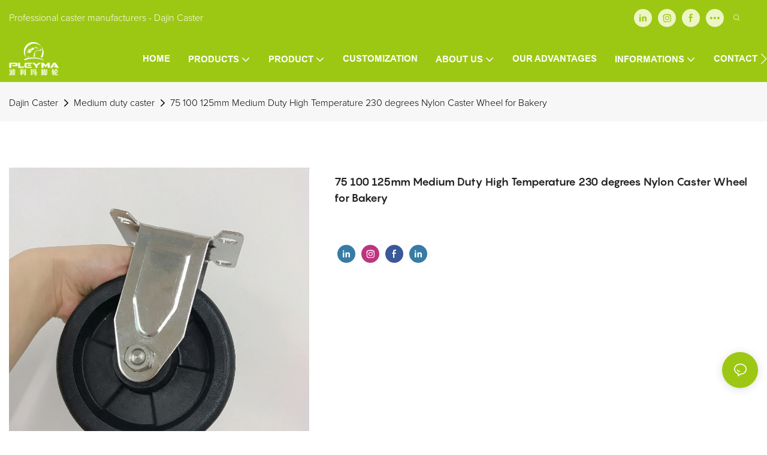

--- FILE ---
content_type: application/javascript
request_url: https://s.alicdn.com/@g/assets-group/magic-edit-loader/0.0.61/envs/pc/other-decorate/index.js
body_size: 4056
content:
!function(t){var e={};function n(r){if(e[r])return e[r].exports;var o=e[r]={i:r,l:!1,exports:{}};return t[r].call(o.exports,o,o.exports,n),o.l=!0,o.exports}n.m=t,n.c=e,n.d=function(t,e,r){n.o(t,e)||Object.defineProperty(t,e,{enumerable:!0,get:r})},n.r=function(t){"undefined"!==typeof Symbol&&Symbol.toStringTag&&Object.defineProperty(t,Symbol.toStringTag,{value:"Module"}),Object.defineProperty(t,"__esModule",{value:!0})},n.t=function(t,e){if(1&e&&(t=n(t)),8&e)return t;if(4&e&&"object"===typeof t&&t&&t.__esModule)return t;var r=Object.create(null);if(n.r(r),Object.defineProperty(r,"default",{enumerable:!0,value:t}),2&e&&"string"!=typeof t)for(var o in t)n.d(r,o,function(e){return t[e]}.bind(null,o));return r},n.n=function(t){var e=t&&t.__esModule?function(){return t.default}:function(){return t};return n.d(e,"a",e),e},n.o=function(t,e){return Object.prototype.hasOwnProperty.call(t,e)},n.p="./",n(n.s=335)}({11:function(t,e,n){var r=n(17),o=n(51),i=n(33),u=Object.defineProperty;e.f=n(6)?Object.defineProperty:function(t,e,n){if(r(t),e=i(e,!0),r(n),o)try{return u(t,e,n)}catch(f){}if("get"in n||"set"in n)throw TypeError("Accessors not supported!");return"value"in n&&(t[e]=n.value),t}},12:function(t,e){var n={}.hasOwnProperty;t.exports=function(t,e){return n.call(t,e)}},13:function(t,e){t.exports=function(t){return"object"===typeof t?null!==t:"function"===typeof t}},14:function(t,e,n){var r=n(44),o=n(32);t.exports=function(t){return r(o(t))}},148:function(t,e,n){"use strict";Object.defineProperty(e,"__esModule",{value:!0});var r=c(n(2));e.default=function(t,e){var n=arguments.length>2&&void 0!==arguments[2]?arguments[2]:{};(0,o.default)(t).then((function(t){if(s(t))d((0,r.default)({type:"first-view"},n));else{var o=(0,i.default)((function(){s(t)&&(d((0,r.default)({type:"first-view"},n)),window.removeEventListener("scroll",o))}),100);window.addEventListener("scroll",o)}var c=(0,f.default)();if(c.length>0){var a=(0,i.default)((function(){var e=t.getBoundingClientRect();d({type:"view-depth",depth:window.screen.availHeight-e.top,percentage:(window.screen.availHeight-e.top)/e.height})}),1e3),l=new Map;window.addEventListener("scroll",(0,i.default)((function(){c.forEach((function(t){if(s(t))l.has(t)||l.set(t,+new Date);else if(l.has(t)){var n=+new Date,r=function(t,e){for(var n=e.indexOf(t);n>=0;n--){var r=e[n];if("detailProductNavigation"===r.getAttribute("module-title"))return r}}(t,c);(0,u.default)("/sc.product-posting.module-view",{env:e,type:"module-view-end",time:n-l.get(t),navModuleId:r&&r.getAttribute("module-id"),id:t.getAttribute("module-id"),title:t.getAttribute("module-title")}),l.delete(t)}})),a()}),100))}function s(t){var e=t.getBoundingClientRect(),n=window.screen.availHeight;return!(e.y>n||e.bottom<0)}function d(){var t=arguments.length>0&&void 0!==arguments[0]?arguments[0]:{};(0,u.default)("/sc.product-posting.desctiprion-view",(0,r.default)({env:e},t))}}))};var o=c(n(149)),i=c(n(150)),u=c(n(38)),f=c(n(151));function c(t){return t&&t.__esModule?t:{default:t}}t.exports=e.default},149:function(t,e,n){"use strict";Object.defineProperty(e,"__esModule",{value:!0}),e.default=function(t){return t=Array.isArray(t)?t:[t],new Promise((function(e){!function n(){var r=function(){var e=void 0;return t.forEach((function(t){if(t){var n=document.querySelector(t);n&&(e=n)}})),e}();r?e(r):setTimeout(n,100)}()}))},t.exports=e.default},15:function(t,e,n){var r=n(8),o=n(3),i=n(43),u=n(16),f=n(12),c=function(t,e,n){var a,l,s,d=t&c.F,p=t&c.G,v=t&c.S,y=t&c.P,h=t&c.B,g=t&c.W,b=p?o:o[e]||(o[e]={}),m=b.prototype,w=p?r:v?r[e]:(r[e]||{}).prototype;for(a in p&&(n=e),n)(l=!d&&w&&void 0!==w[a])&&f(b,a)||(s=l?w[a]:n[a],b[a]=p&&"function"!=typeof w[a]?n[a]:h&&l?i(s,r):g&&w[a]==s?function(t){var e=function(e,n,r){if(this instanceof t){switch(arguments.length){case 0:return new t;case 1:return new t(e);case 2:return new t(e,n)}return new t(e,n,r)}return t.apply(this,arguments)};return e.prototype=t.prototype,e}(s):y&&"function"==typeof s?i(Function.call,s):s,y&&((b.virtual||(b.virtual={}))[a]=s,t&c.R&&m&&!m[a]&&u(m,a,s)))};c.F=1,c.G=2,c.S=4,c.P=8,c.B=16,c.W=32,c.U=64,c.R=128,t.exports=c},150:function(t,e,n){(function(e){var n=/^\s+|\s+$/g,r=/^[-+]0x[0-9a-f]+$/i,o=/^0b[01]+$/i,i=/^0o[0-7]+$/i,u=parseInt,f="object"==typeof e&&e&&e.Object===Object&&e,c="object"==typeof self&&self&&self.Object===Object&&self,a=f||c||Function("return this")(),l=Object.prototype.toString,s=Math.max,d=Math.min,p=function(){return a.Date.now()};function v(t,e,n){var r,o,i,u,f,c,a=0,l=!1,v=!1,g=!0;if("function"!=typeof t)throw new TypeError("Expected a function");function b(e){var n=r,i=o;return r=o=void 0,a=e,u=t.apply(i,n)}function m(t){return a=t,f=setTimeout(x,e),l?b(t):u}function w(t){var n=t-c;return void 0===c||n>=e||n<0||v&&t-a>=i}function x(){var t=p();if(w(t))return _(t);f=setTimeout(x,function(t){var n=e-(t-c);return v?d(n,i-(t-a)):n}(t))}function _(t){return f=void 0,g&&r?b(t):(r=o=void 0,u)}function j(){var t=p(),n=w(t);if(r=arguments,o=this,c=t,n){if(void 0===f)return m(c);if(v)return f=setTimeout(x,e),b(c)}return void 0===f&&(f=setTimeout(x,e)),u}return e=h(e)||0,y(n)&&(l=!!n.leading,i=(v="maxWait"in n)?s(h(n.maxWait)||0,e):i,g="trailing"in n?!!n.trailing:g),j.cancel=function(){void 0!==f&&clearTimeout(f),a=0,r=c=o=f=void 0},j.flush=function(){return void 0===f?u:_(p())},j}function y(t){var e=typeof t;return!!t&&("object"==e||"function"==e)}function h(t){if("number"==typeof t)return t;if(function(t){return"symbol"==typeof t||function(t){return!!t&&"object"==typeof t}(t)&&"[object Symbol]"==l.call(t)}(t))return NaN;if(y(t)){var e="function"==typeof t.valueOf?t.valueOf():t;t=y(e)?e+"":e}if("string"!=typeof t)return 0===t?t:+t;t=t.replace(n,"");var f=o.test(t);return f||i.test(t)?u(t.slice(2),f?2:8):r.test(t)?NaN:+t}t.exports=function(t,e,n){var r=!0,o=!0;if("function"!=typeof t)throw new TypeError("Expected a function");return y(n)&&(r="leading"in n?!!n.leading:r,o="trailing"in n?!!n.trailing:o),v(t,e,{leading:r,maxWait:e,trailing:o})}}).call(this,n(30))},151:function(t,e,n){"use strict";function r(t){var e=document.querySelectorAll(t);return e?Array.from(e):[]}Object.defineProperty(e,"__esModule",{value:!0}),e.default=function(){for(var t=r("[module-id][module-title][class=J_module]"),e=r("[module-id][module-title][class=J_module][module-vers]"),n=e.reduce((function(t,e){return t.set(e,!0),t}),new Map),o=e.length-1;o>=0;o--){var i=e[o];n.has(i)&&t.splice(o,1)}return t},t.exports=e.default},152:function(t,e,n){"use strict";Object.defineProperty(e,"__esModule",{value:!0}),e.default={PC:"PC",WAP:"WAP",APP:"APP"},t.exports=e.default},16:function(t,e,n){var r=n(11),o=n(22);t.exports=n(6)?function(t,e,n){return r.f(t,e,o(1,n))}:function(t,e,n){return t[e]=n,t}},17:function(t,e,n){var r=n(13);t.exports=function(t){if(!r(t))throw TypeError(t+" is not an object!");return t}},19:function(t,e){t.exports=function(t){try{return!!t()}catch(e){return!0}}},2:function(t,e,n){"use strict";e.__esModule=!0;var r,o=n(62),i=(r=o)&&r.__esModule?r:{default:r};e.default=i.default||function(t){for(var e=1;e<arguments.length;e++){var n=arguments[e];for(var r in n)Object.prototype.hasOwnProperty.call(n,r)&&(t[r]=n[r])}return t}},22:function(t,e){t.exports=function(t,e){return{enumerable:!(1&t),configurable:!(2&t),writable:!(4&t),value:e}}},25:function(t,e){t.exports=!0},26:function(t,e,n){var r=n(54),o=n(36);t.exports=Object.keys||function(t){return r(t,o)}},27:function(t,e){var n=0,r=Math.random();t.exports=function(t){return"Symbol(".concat(void 0===t?"":t,")_",(++n+r).toString(36))}},28:function(t,e){e.f={}.propertyIsEnumerable},285:function(t,e,n){"use strict";Object.defineProperty(e,"__esModule",{value:!0}),e.default={magicEdit:"magicEdit",smartEdit:"smartEdit",normalEdit:"normalEdit",others:"others"},t.exports=e.default},29:function(t,e,n){var r=n(32);t.exports=function(t){return Object(r(t))}},3:function(t,e){var n=t.exports={version:"2.6.11"};"number"==typeof __e&&(__e=n)},30:function(t,e){var n;n=function(){return this}();try{n=n||new Function("return this")()}catch(r){"object"===typeof window&&(n=window)}t.exports=n},31:function(t,e){var n=Math.ceil,r=Math.floor;t.exports=function(t){return isNaN(t=+t)?0:(t>0?r:n)(t)}},32:function(t,e){t.exports=function(t){if(void 0==t)throw TypeError("Can't call method on  "+t);return t}},33:function(t,e,n){var r=n(13);t.exports=function(t,e){if(!r(t))return t;var n,o;if(e&&"function"==typeof(n=t.toString)&&!r(o=n.call(t)))return o;if("function"==typeof(n=t.valueOf)&&!r(o=n.call(t)))return o;if(!e&&"function"==typeof(n=t.toString)&&!r(o=n.call(t)))return o;throw TypeError("Can't convert object to primitive value")}},335:function(t,e,n){"use strict";var r=u(n(148)),o=u(n(152)),i=u(n(285));function u(t){return t&&t.__esModule?t:{default:t}}(0,r.default)("#J-rich-text-description",o.default.PC,{decorateType:i.default.others})},34:function(t,e,n){var r=n(35)("keys"),o=n(27);t.exports=function(t){return r[t]||(r[t]=o(t))}},35:function(t,e,n){var r=n(3),o=n(8),i=o["__core-js_shared__"]||(o["__core-js_shared__"]={});(t.exports=function(t,e){return i[t]||(i[t]=void 0!==e?e:{})})("versions",[]).push({version:r.version,mode:n(25)?"pure":"global",copyright:"\xa9 2019 Denis Pushkarev (zloirock.ru)"})},36:function(t,e){t.exports="constructor,hasOwnProperty,isPrototypeOf,propertyIsEnumerable,toLocaleString,toString,valueOf".split(",")},37:function(t,e){e.f=Object.getOwnPropertySymbols},38:function(t,e,n){"use strict";Object.defineProperty(e,"__esModule",{value:!0}),e.default=function(t){var e=arguments.length>1&&void 0!==arguments[1]?arguments[1]:{},n=[];Object.keys(e).forEach((function(t){n.push(t+"="+e[t])})),window.goldlog&&"function"===typeof window.goldlog.record&&window.goldlog.record(t,"CLK",n.join("&"),"POST")},t.exports=e.default},40:function(t,e){var n={}.toString;t.exports=function(t){return n.call(t).slice(8,-1)}},43:function(t,e,n){var r=n(65);t.exports=function(t,e,n){if(r(t),void 0===e)return t;switch(n){case 1:return function(n){return t.call(e,n)};case 2:return function(n,r){return t.call(e,n,r)};case 3:return function(n,r,o){return t.call(e,n,r,o)}}return function(){return t.apply(e,arguments)}}},44:function(t,e,n){var r=n(40);t.exports=Object("z").propertyIsEnumerable(0)?Object:function(t){return"String"==r(t)?t.split(""):Object(t)}},51:function(t,e,n){t.exports=!n(6)&&!n(19)((function(){return 7!=Object.defineProperty(n(52)("div"),"a",{get:function(){return 7}}).a}))},52:function(t,e,n){var r=n(13),o=n(8).document,i=r(o)&&r(o.createElement);t.exports=function(t){return i?o.createElement(t):{}}},54:function(t,e,n){var r=n(12),o=n(14),i=n(66)(!1),u=n(34)("IE_PROTO");t.exports=function(t,e){var n,f=o(t),c=0,a=[];for(n in f)n!=u&&r(f,n)&&a.push(n);for(;e.length>c;)r(f,n=e[c++])&&(~i(a,n)||a.push(n));return a}},55:function(t,e,n){var r=n(31),o=Math.min;t.exports=function(t){return t>0?o(r(t),9007199254740991):0}},6:function(t,e,n){t.exports=!n(19)((function(){return 7!=Object.defineProperty({},"a",{get:function(){return 7}}).a}))},62:function(t,e,n){t.exports={default:n(69),__esModule:!0}},65:function(t,e){t.exports=function(t){if("function"!=typeof t)throw TypeError(t+" is not a function!");return t}},66:function(t,e,n){var r=n(14),o=n(55),i=n(67);t.exports=function(t){return function(e,n,u){var f,c=r(e),a=o(c.length),l=i(u,a);if(t&&n!=n){for(;a>l;)if((f=c[l++])!=f)return!0}else for(;a>l;l++)if((t||l in c)&&c[l]===n)return t||l||0;return!t&&-1}}},67:function(t,e,n){var r=n(31),o=Math.max,i=Math.min;t.exports=function(t,e){return(t=r(t))<0?o(t+e,0):i(t,e)}},69:function(t,e,n){n(70),t.exports=n(3).Object.assign},70:function(t,e,n){var r=n(15);r(r.S+r.F,"Object",{assign:n(71)})},71:function(t,e,n){"use strict";var r=n(6),o=n(26),i=n(37),u=n(28),f=n(29),c=n(44),a=Object.assign;t.exports=!a||n(19)((function(){var t={},e={},n=Symbol(),r="abcdefghijklmnopqrst";return t[n]=7,r.split("").forEach((function(t){e[t]=t})),7!=a({},t)[n]||Object.keys(a({},e)).join("")!=r}))?function(t,e){for(var n=f(t),a=arguments.length,l=1,s=i.f,d=u.f;a>l;)for(var p,v=c(arguments[l++]),y=s?o(v).concat(s(v)):o(v),h=y.length,g=0;h>g;)p=y[g++],r&&!d.call(v,p)||(n[p]=v[p]);return n}:a},8:function(t,e){var n=t.exports="undefined"!=typeof window&&window.Math==Math?window:"undefined"!=typeof self&&self.Math==Math?self:Function("return this")();"number"==typeof __g&&(__g=n)}});